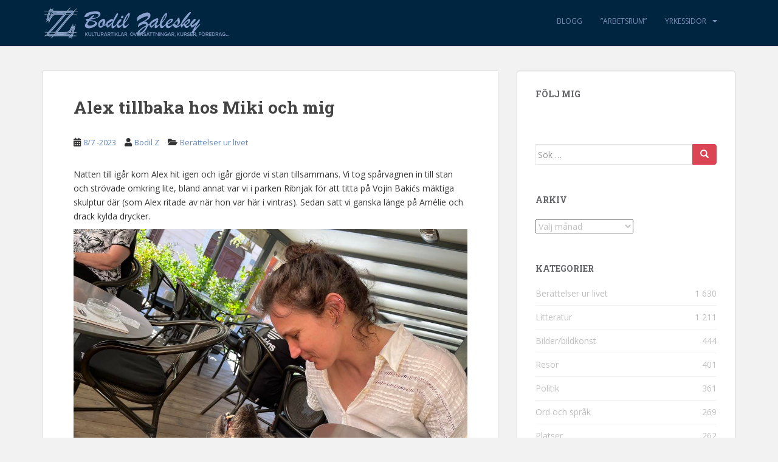

--- FILE ---
content_type: text/html; charset=UTF-8
request_url: https://bodilzalesky.com/blog/2023/07/08/alex-tillbaka-hos-miki-och-mig/
body_size: 13444
content:
<!doctype html>
<!--[if !IE]>
<html class="no-js non-ie" dir="ltr" lang="sv-SE" prefix="og: https://ogp.me/ns#"> <![endif]-->
<!--[if IE 7 ]>
<html class="no-js ie7" dir="ltr" lang="sv-SE" prefix="og: https://ogp.me/ns#"> <![endif]-->
<!--[if IE 8 ]>
<html class="no-js ie8" dir="ltr" lang="sv-SE" prefix="og: https://ogp.me/ns#"> <![endif]-->
<!--[if IE 9 ]>
<html class="no-js ie9" dir="ltr" lang="sv-SE" prefix="og: https://ogp.me/ns#"> <![endif]-->
<!--[if gt IE 9]><!-->
<html class="no-js" dir="ltr" lang="sv-SE" prefix="og: https://ogp.me/ns#"> <!--<![endif]-->
<head>
<meta charset="UTF-8">
<meta name="viewport" content="width=device-width, initial-scale=1">
<meta name="theme-color" content="#002540">
<link rel="profile" href="http://gmpg.org/xfn/11">

<title>Alex tillbaka hos Miki och mig - Bodil Zalesky</title>
	<style>img:is([sizes="auto" i], [sizes^="auto," i]) { contain-intrinsic-size: 3000px 1500px }</style>
	
		<!-- All in One SEO 4.9.0 - aioseo.com -->
	<meta name="description" content="Natten till igår kom Alex hit igen och igår gjorde vi stan tillsammans. Vi tog spårvagnen in till stan och strövade omkring lite, bland annat var vi i parken Ribnjak för att titta på Vojin Bakićs mäktiga skulptur där (som Alex ritade av när hon var här i vintras). Sedan satt vi ganska länge på" />
	<meta name="robots" content="max-image-preview:large" />
	<meta name="author" content="Bodil Z"/>
	<link rel="canonical" href="https://bodilzalesky.com/blog/2023/07/08/alex-tillbaka-hos-miki-och-mig/" />
	<meta name="generator" content="All in One SEO (AIOSEO) 4.9.0" />
		<meta property="og:locale" content="sv_SE" />
		<meta property="og:site_name" content="Bodil Zalesky - kulturartiklar, översättningar, kurser, föredrag..." />
		<meta property="og:type" content="article" />
		<meta property="og:title" content="Alex tillbaka hos Miki och mig - Bodil Zalesky" />
		<meta property="og:description" content="Natten till igår kom Alex hit igen och igår gjorde vi stan tillsammans. Vi tog spårvagnen in till stan och strövade omkring lite, bland annat var vi i parken Ribnjak för att titta på Vojin Bakićs mäktiga skulptur där (som Alex ritade av när hon var här i vintras). Sedan satt vi ganska länge på" />
		<meta property="og:url" content="https://bodilzalesky.com/blog/2023/07/08/alex-tillbaka-hos-miki-och-mig/" />
		<meta property="article:published_time" content="2023-07-08T06:44:10+00:00" />
		<meta property="article:modified_time" content="2023-07-08T06:44:10+00:00" />
		<meta name="twitter:card" content="summary_large_image" />
		<meta name="twitter:title" content="Alex tillbaka hos Miki och mig - Bodil Zalesky" />
		<meta name="twitter:description" content="Natten till igår kom Alex hit igen och igår gjorde vi stan tillsammans. Vi tog spårvagnen in till stan och strövade omkring lite, bland annat var vi i parken Ribnjak för att titta på Vojin Bakićs mäktiga skulptur där (som Alex ritade av när hon var här i vintras). Sedan satt vi ganska länge på" />
		<script type="application/ld+json" class="aioseo-schema">
			{"@context":"https:\/\/schema.org","@graph":[{"@type":"BlogPosting","@id":"https:\/\/bodilzalesky.com\/blog\/2023\/07\/08\/alex-tillbaka-hos-miki-och-mig\/#blogposting","name":"Alex tillbaka hos Miki och mig - Bodil Zalesky","headline":"Alex tillbaka hos Miki och mig","author":{"@id":"https:\/\/bodilzalesky.com\/blog\/author\/bodil-z\/#author"},"publisher":{"@id":"https:\/\/bodilzalesky.com\/#organization"},"image":{"@type":"ImageObject","url":"https:\/\/bodilzalesky.com\/wp-content\/uploads\/2023\/07\/356973973_9935312916493874_5720824393798551279_n.jpg","@id":"https:\/\/bodilzalesky.com\/blog\/2023\/07\/08\/alex-tillbaka-hos-miki-och-mig\/#articleImage","width":1125,"height":842},"datePublished":"2023-07-08T08:44:10+02:00","dateModified":"2023-07-08T08:44:10+02:00","inLanguage":"sv-SE","mainEntityOfPage":{"@id":"https:\/\/bodilzalesky.com\/blog\/2023\/07\/08\/alex-tillbaka-hos-miki-och-mig\/#webpage"},"isPartOf":{"@id":"https:\/\/bodilzalesky.com\/blog\/2023\/07\/08\/alex-tillbaka-hos-miki-och-mig\/#webpage"},"articleSection":"Ber\u00e4ttelser ur livet"},{"@type":"BreadcrumbList","@id":"https:\/\/bodilzalesky.com\/blog\/2023\/07\/08\/alex-tillbaka-hos-miki-och-mig\/#breadcrumblist","itemListElement":[{"@type":"ListItem","@id":"https:\/\/bodilzalesky.com#listItem","position":1,"name":"Hem","item":"https:\/\/bodilzalesky.com","nextItem":{"@type":"ListItem","@id":"https:\/\/bodilzalesky.com\/blog\/category\/berattelser-ur-livet\/#listItem","name":"Ber\u00e4ttelser ur livet"}},{"@type":"ListItem","@id":"https:\/\/bodilzalesky.com\/blog\/category\/berattelser-ur-livet\/#listItem","position":2,"name":"Ber\u00e4ttelser ur livet","item":"https:\/\/bodilzalesky.com\/blog\/category\/berattelser-ur-livet\/","nextItem":{"@type":"ListItem","@id":"https:\/\/bodilzalesky.com\/blog\/2023\/07\/08\/alex-tillbaka-hos-miki-och-mig\/#listItem","name":"Alex tillbaka hos Miki och mig"},"previousItem":{"@type":"ListItem","@id":"https:\/\/bodilzalesky.com#listItem","name":"Hem"}},{"@type":"ListItem","@id":"https:\/\/bodilzalesky.com\/blog\/2023\/07\/08\/alex-tillbaka-hos-miki-och-mig\/#listItem","position":3,"name":"Alex tillbaka hos Miki och mig","previousItem":{"@type":"ListItem","@id":"https:\/\/bodilzalesky.com\/blog\/category\/berattelser-ur-livet\/#listItem","name":"Ber\u00e4ttelser ur livet"}}]},{"@type":"Organization","@id":"https:\/\/bodilzalesky.com\/#organization","name":"Bodil Zalesky","description":"kulturartiklar, \u00f6vers\u00e4ttningar, kurser, f\u00f6redrag...","url":"https:\/\/bodilzalesky.com\/"},{"@type":"Person","@id":"https:\/\/bodilzalesky.com\/blog\/author\/bodil-z\/#author","url":"https:\/\/bodilzalesky.com\/blog\/author\/bodil-z\/","name":"Bodil Z","image":{"@type":"ImageObject","@id":"https:\/\/bodilzalesky.com\/blog\/2023\/07\/08\/alex-tillbaka-hos-miki-och-mig\/#authorImage","url":"https:\/\/secure.gravatar.com\/avatar\/d09d90eb302841d7f5041ceda2b7eec3222a4c9ef523c985b1f6a2550aa9afb0?s=96&d=identicon&r=g","width":96,"height":96,"caption":"Bodil Z"}},{"@type":"WebPage","@id":"https:\/\/bodilzalesky.com\/blog\/2023\/07\/08\/alex-tillbaka-hos-miki-och-mig\/#webpage","url":"https:\/\/bodilzalesky.com\/blog\/2023\/07\/08\/alex-tillbaka-hos-miki-och-mig\/","name":"Alex tillbaka hos Miki och mig - Bodil Zalesky","description":"Natten till ig\u00e5r kom Alex hit igen och ig\u00e5r gjorde vi stan tillsammans. Vi tog sp\u00e5rvagnen in till stan och str\u00f6vade omkring lite, bland annat var vi i parken Ribnjak f\u00f6r att titta p\u00e5 Vojin Baki\u0107s m\u00e4ktiga skulptur d\u00e4r (som Alex ritade av n\u00e4r hon var h\u00e4r i vintras). Sedan satt vi ganska l\u00e4nge p\u00e5","inLanguage":"sv-SE","isPartOf":{"@id":"https:\/\/bodilzalesky.com\/#website"},"breadcrumb":{"@id":"https:\/\/bodilzalesky.com\/blog\/2023\/07\/08\/alex-tillbaka-hos-miki-och-mig\/#breadcrumblist"},"author":{"@id":"https:\/\/bodilzalesky.com\/blog\/author\/bodil-z\/#author"},"creator":{"@id":"https:\/\/bodilzalesky.com\/blog\/author\/bodil-z\/#author"},"datePublished":"2023-07-08T08:44:10+02:00","dateModified":"2023-07-08T08:44:10+02:00"},{"@type":"WebSite","@id":"https:\/\/bodilzalesky.com\/#website","url":"https:\/\/bodilzalesky.com\/","name":"Bodil Zalesky","description":"kulturartiklar, \u00f6vers\u00e4ttningar, kurser, f\u00f6redrag...","inLanguage":"sv-SE","publisher":{"@id":"https:\/\/bodilzalesky.com\/#organization"}}]}
		</script>
		<!-- All in One SEO -->

<link rel='dns-prefetch' href='//fonts.googleapis.com' />
<link rel="alternate" type="application/rss+xml" title="Bodil Zalesky &raquo; Webbflöde" href="https://bodilzalesky.com/feed/" />
<link rel="alternate" type="application/rss+xml" title="Bodil Zalesky &raquo; Kommentarsflöde" href="https://bodilzalesky.com/comments/feed/" />
<script type="text/javascript">
/* <![CDATA[ */
window._wpemojiSettings = {"baseUrl":"https:\/\/s.w.org\/images\/core\/emoji\/16.0.1\/72x72\/","ext":".png","svgUrl":"https:\/\/s.w.org\/images\/core\/emoji\/16.0.1\/svg\/","svgExt":".svg","source":{"concatemoji":"https:\/\/bodilzalesky.com\/wp-includes\/js\/wp-emoji-release.min.js?ver=6.8.3"}};
/*! This file is auto-generated */
!function(s,n){var o,i,e;function c(e){try{var t={supportTests:e,timestamp:(new Date).valueOf()};sessionStorage.setItem(o,JSON.stringify(t))}catch(e){}}function p(e,t,n){e.clearRect(0,0,e.canvas.width,e.canvas.height),e.fillText(t,0,0);var t=new Uint32Array(e.getImageData(0,0,e.canvas.width,e.canvas.height).data),a=(e.clearRect(0,0,e.canvas.width,e.canvas.height),e.fillText(n,0,0),new Uint32Array(e.getImageData(0,0,e.canvas.width,e.canvas.height).data));return t.every(function(e,t){return e===a[t]})}function u(e,t){e.clearRect(0,0,e.canvas.width,e.canvas.height),e.fillText(t,0,0);for(var n=e.getImageData(16,16,1,1),a=0;a<n.data.length;a++)if(0!==n.data[a])return!1;return!0}function f(e,t,n,a){switch(t){case"flag":return n(e,"\ud83c\udff3\ufe0f\u200d\u26a7\ufe0f","\ud83c\udff3\ufe0f\u200b\u26a7\ufe0f")?!1:!n(e,"\ud83c\udde8\ud83c\uddf6","\ud83c\udde8\u200b\ud83c\uddf6")&&!n(e,"\ud83c\udff4\udb40\udc67\udb40\udc62\udb40\udc65\udb40\udc6e\udb40\udc67\udb40\udc7f","\ud83c\udff4\u200b\udb40\udc67\u200b\udb40\udc62\u200b\udb40\udc65\u200b\udb40\udc6e\u200b\udb40\udc67\u200b\udb40\udc7f");case"emoji":return!a(e,"\ud83e\udedf")}return!1}function g(e,t,n,a){var r="undefined"!=typeof WorkerGlobalScope&&self instanceof WorkerGlobalScope?new OffscreenCanvas(300,150):s.createElement("canvas"),o=r.getContext("2d",{willReadFrequently:!0}),i=(o.textBaseline="top",o.font="600 32px Arial",{});return e.forEach(function(e){i[e]=t(o,e,n,a)}),i}function t(e){var t=s.createElement("script");t.src=e,t.defer=!0,s.head.appendChild(t)}"undefined"!=typeof Promise&&(o="wpEmojiSettingsSupports",i=["flag","emoji"],n.supports={everything:!0,everythingExceptFlag:!0},e=new Promise(function(e){s.addEventListener("DOMContentLoaded",e,{once:!0})}),new Promise(function(t){var n=function(){try{var e=JSON.parse(sessionStorage.getItem(o));if("object"==typeof e&&"number"==typeof e.timestamp&&(new Date).valueOf()<e.timestamp+604800&&"object"==typeof e.supportTests)return e.supportTests}catch(e){}return null}();if(!n){if("undefined"!=typeof Worker&&"undefined"!=typeof OffscreenCanvas&&"undefined"!=typeof URL&&URL.createObjectURL&&"undefined"!=typeof Blob)try{var e="postMessage("+g.toString()+"("+[JSON.stringify(i),f.toString(),p.toString(),u.toString()].join(",")+"));",a=new Blob([e],{type:"text/javascript"}),r=new Worker(URL.createObjectURL(a),{name:"wpTestEmojiSupports"});return void(r.onmessage=function(e){c(n=e.data),r.terminate(),t(n)})}catch(e){}c(n=g(i,f,p,u))}t(n)}).then(function(e){for(var t in e)n.supports[t]=e[t],n.supports.everything=n.supports.everything&&n.supports[t],"flag"!==t&&(n.supports.everythingExceptFlag=n.supports.everythingExceptFlag&&n.supports[t]);n.supports.everythingExceptFlag=n.supports.everythingExceptFlag&&!n.supports.flag,n.DOMReady=!1,n.readyCallback=function(){n.DOMReady=!0}}).then(function(){return e}).then(function(){var e;n.supports.everything||(n.readyCallback(),(e=n.source||{}).concatemoji?t(e.concatemoji):e.wpemoji&&e.twemoji&&(t(e.twemoji),t(e.wpemoji)))}))}((window,document),window._wpemojiSettings);
/* ]]> */
</script>
<style id='wp-emoji-styles-inline-css' type='text/css'>

	img.wp-smiley, img.emoji {
		display: inline !important;
		border: none !important;
		box-shadow: none !important;
		height: 1em !important;
		width: 1em !important;
		margin: 0 0.07em !important;
		vertical-align: -0.1em !important;
		background: none !important;
		padding: 0 !important;
	}
</style>
<style id='classic-theme-styles-inline-css' type='text/css'>
/*! This file is auto-generated */
.wp-block-button__link{color:#fff;background-color:#32373c;border-radius:9999px;box-shadow:none;text-decoration:none;padding:calc(.667em + 2px) calc(1.333em + 2px);font-size:1.125em}.wp-block-file__button{background:#32373c;color:#fff;text-decoration:none}
</style>
<link rel='stylesheet' id='aioseo/css/src/vue/standalone/blocks/table-of-contents/global.scss-css' href='https://bodilzalesky.com/wp-content/plugins/all-in-one-seo-pack/dist/Lite/assets/css/table-of-contents/global.e90f6d47.css?ver=4.9.0' type='text/css' media='all' />
<link rel='stylesheet' id='contact-form-7-css' href='https://bodilzalesky.com/wp-content/plugins/contact-form-7/includes/css/styles.css?ver=6.1.3' type='text/css' media='all' />
<link rel='stylesheet' id='responsive-lightbox-swipebox-css' href='https://bodilzalesky.com/wp-content/plugins/responsive-lightbox/assets/swipebox/swipebox.min.css?ver=1.5.2' type='text/css' media='all' />
<link rel='stylesheet' id='sparkling-bootstrap-css' href='https://bodilzalesky.com/wp-content/themes/sparkling/assets/css/bootstrap.min.css?ver=6.8.3' type='text/css' media='all' />
<link rel='stylesheet' id='sparkling-icons-css' href='https://bodilzalesky.com/wp-content/themes/sparkling/assets/css/fontawesome-all.min.css?ver=5.1.1.' type='text/css' media='all' />
<link rel='stylesheet' id='sparkling-fonts-css' href='//fonts.googleapis.com/css?family=Open+Sans%3A400italic%2C400%2C600%2C700%7CRoboto+Slab%3A400%2C300%2C700&#038;ver=6.8.3' type='text/css' media='all' />
<link rel='stylesheet' id='sparkling-style-css' href='https://bodilzalesky.com/wp-content/themes/sparkling/style.css?ver=2.4.2' type='text/css' media='all' />
<script type="text/javascript" src="https://bodilzalesky.com/wp-includes/js/jquery/jquery.min.js?ver=3.7.1" id="jquery-core-js"></script>
<script type="text/javascript" src="https://bodilzalesky.com/wp-includes/js/jquery/jquery-migrate.min.js?ver=3.4.1" id="jquery-migrate-js"></script>
<script type="text/javascript" src="https://bodilzalesky.com/wp-content/plugins/responsive-lightbox/assets/swipebox/jquery.swipebox.min.js?ver=1.5.2" id="responsive-lightbox-swipebox-js"></script>
<script type="text/javascript" src="https://bodilzalesky.com/wp-includes/js/underscore.min.js?ver=1.13.7" id="underscore-js"></script>
<script type="text/javascript" src="https://bodilzalesky.com/wp-content/plugins/responsive-lightbox/assets/infinitescroll/infinite-scroll.pkgd.min.js?ver=4.0.1" id="responsive-lightbox-infinite-scroll-js"></script>
<script type="text/javascript" id="responsive-lightbox-js-before">
/* <![CDATA[ */
var rlArgs = {"script":"swipebox","selector":"lightbox","customEvents":"","activeGalleries":true,"animation":true,"hideCloseButtonOnMobile":false,"removeBarsOnMobile":false,"hideBars":true,"hideBarsDelay":5000,"videoMaxWidth":1280,"useSVG":true,"loopAtEnd":false,"woocommerce_gallery":false,"ajaxurl":"https:\/\/bodilzalesky.com\/wp-admin\/admin-ajax.php","nonce":"c655e6502d","preview":false,"postId":22486,"scriptExtension":false};
/* ]]> */
</script>
<script type="text/javascript" src="https://bodilzalesky.com/wp-content/plugins/responsive-lightbox/js/front.js?ver=2.5.4" id="responsive-lightbox-js"></script>
<script type="text/javascript" src="https://bodilzalesky.com/wp-content/themes/sparkling/assets/js/vendor/bootstrap.min.js?ver=6.8.3" id="sparkling-bootstrapjs-js"></script>
<script type="text/javascript" src="https://bodilzalesky.com/wp-content/themes/sparkling/assets/js/functions.js?ver=20180503" id="sparkling-functions-js"></script>
<link rel="https://api.w.org/" href="https://bodilzalesky.com/wp-json/" /><link rel="alternate" title="JSON" type="application/json" href="https://bodilzalesky.com/wp-json/wp/v2/posts/22486" /><link rel="EditURI" type="application/rsd+xml" title="RSD" href="https://bodilzalesky.com/xmlrpc.php?rsd" />
<meta name="generator" content="WordPress 6.8.3" />
<link rel='shortlink' href='https://bodilzalesky.com/?p=22486' />
<link rel="alternate" title="oEmbed (JSON)" type="application/json+oembed" href="https://bodilzalesky.com/wp-json/oembed/1.0/embed?url=https%3A%2F%2Fbodilzalesky.com%2Fblog%2F2023%2F07%2F08%2Falex-tillbaka-hos-miki-och-mig%2F" />
<link rel="alternate" title="oEmbed (XML)" type="text/xml+oembed" href="https://bodilzalesky.com/wp-json/oembed/1.0/embed?url=https%3A%2F%2Fbodilzalesky.com%2Fblog%2F2023%2F07%2F08%2Falex-tillbaka-hos-miki-och-mig%2F&#038;format=xml" />
<style type="text/css">a, #infinite-handle span, #secondary .widget .post-content a, .entry-meta a {color:#6486c1}a:hover, a:focus, a:active, #secondary .widget .post-content a:hover, #secondary .widget .post-content a:focus, .woocommerce nav.woocommerce-pagination ul li a:focus, .woocommerce nav.woocommerce-pagination ul li a:hover, .woocommerce nav.woocommerce-pagination ul li span.current, #secondary .widget a:hover, #secondary .widget a:focus {color: #93a8f2;}.cfa { background-color: #eaecef; } .cfa-button:hover a {color: #eaecef;}.cfa-text { color: #2b2b2b;}.navbar.navbar-default, .navbar-default .navbar-nav .open .dropdown-menu > li > a {background-color: #002540;}.navbar-default .navbar-nav > li > a, .navbar-default .navbar-nav.sparkling-mobile-menu > li:hover > a, .navbar-default .navbar-nav.sparkling-mobile-menu > li:hover > .caret, .navbar-default .navbar-nav > li, .navbar-default .navbar-nav > .open > a, .navbar-default .navbar-nav > .open > a:hover, .navbar-default .navbar-nav > .open > a:focus { color: #7b8eb7;}@media (max-width: 767px){ .navbar-default .navbar-nav > li:hover > a, .navbar-default .navbar-nav > li:hover > .caret{ color: #7b8eb7!important ;} }.navbar-default .navbar-nav > li:hover > a, .navbar-default .navbar-nav > li:focus-within > a, .navbar-nav > li:hover > .caret, .navbar-nav > li:focus-within > .caret, .navbar-default .navbar-nav.sparkling-mobile-menu > li.open > a, .navbar-default .navbar-nav.sparkling-mobile-menu > li.open > .caret, .navbar-default .navbar-nav > li:hover, .navbar-default .navbar-nav > li:focus-within, .navbar-default .navbar-nav > .active > a, .navbar-default .navbar-nav > .active > .caret, .navbar-default .navbar-nav > .active > a:hover, .navbar-default .navbar-nav > .active > a:focus, .navbar-default .navbar-nav > li > a:hover, .navbar-default .navbar-nav > li > a:focus, .navbar-default .navbar-nav > .open > a, .navbar-default .navbar-nav > .open > a:hover, .navbar-default .navbar-nav > .open > a:focus {color: #bfd1ef;}@media (max-width: 767px){ .navbar-default .navbar-nav > li.open > a, .navbar-default .navbar-nav > li.open > .caret { color: #bfd1ef !important; } }.dropdown-menu {background-color: #002540;}.navbar-default .navbar-nav .open .dropdown-menu > li > a, .dropdown-menu > li > a, .dropdown-menu > li > .caret { color: #7b8eb7;}.navbar-default .navbar-nav .dropdown-menu > li:hover, .navbar-default .navbar-nav .dropdown-menu > li:focus-within, .dropdown-menu > .active {background-color: #28335b;}@media (max-width: 767px) {.navbar-default .navbar-nav .dropdown-menu > li:hover, .navbar-default .navbar-nav .dropdown-menu > li:focus, .dropdown-menu > .active {background: transparent;} }.dropdown-menu>.active>a, .dropdown-menu>.active>a:focus, .dropdown-menu>.active>a:hover, .dropdown-menu>.active>.caret, .dropdown-menu>li>a:focus, .dropdown-menu>li>a:hover, .dropdown-menu>li:hover>a, .dropdown-menu>li:hover>.caret {color:#bfd1ef;}@media (max-width: 767px) {.navbar-default .navbar-nav .open .dropdown-menu > .active > a, .navbar-default .navbar-nav .dropdown-menu > li.active > .caret, .navbar-default .navbar-nav .dropdown-menu > li.open > a, .navbar-default .navbar-nav li.open > a, .navbar-default .navbar-nav li.open > .caret {color:#bfd1ef;} }.navbar-default .navbar-nav .current-menu-ancestor a.dropdown-toggle { color: #bfd1ef;}#colophon {background-color: #001121;}#footer-area {background-color: #002540;}body, .entry-content {color:#333333}.entry-content {font-family: Open Sans;}.entry-content {font-size:14px}.entry-content {font-weight:normal}</style>		<style type="text/css">
				.navbar > .container .navbar-brand {
			color: #dadada;
		}
		</style>
	<style type="text/css" id="custom-background-css">
body.custom-background { background-color: #f2f2f2; }
</style>
			<style type="text/css" id="wp-custom-css">
			.dropdown-header {
display: block;
padding: 3px 15px;
font-size: 12px;
line-height: 1.42857143;
color: #BCD;
white-space: nowrap;
text-transform: uppercase;
}		</style>
		
</head>

<body class="wp-singular post-template-default single single-post postid-22486 single-format-standard custom-background wp-theme-sparkling">
	<a class="sr-only sr-only-focusable" href="#content">Skip to main content</a>
<div id="page" class="hfeed site">

	<header id="masthead" class="site-header" role="banner">
		<nav class="navbar navbar-default
		" role="navigation">
			<div class="container">
				<div class="row">
					<div class="site-navigation-inner col-sm-12">
						<div class="navbar-header">


														<div id="logo">
																																<a href="https://bodilzalesky.com/"><img src="https://bodilzalesky.com/wp-content/uploads/2014/10/cropped-bodilza_artsletters2.png"  height="76" width="313" alt="Bodil Zalesky"/></a>
																																</div><!-- end of #logo -->

							<button type="button" class="btn navbar-toggle" data-toggle="collapse" data-target=".navbar-ex1-collapse">
								<span class="sr-only">Toggle navigation</span>
								<span class="icon-bar"></span>
								<span class="icon-bar"></span>
								<span class="icon-bar"></span>
							</button>
						</div>



						<div class="collapse navbar-collapse navbar-ex1-collapse"><ul id="menu-huvudmeny" class="nav navbar-nav"><li id="menu-item-11743" class="menu-item menu-item-type-post_type menu-item-object-page current_page_parent menu-item-11743"><a href="https://bodilzalesky.com/blog/">Blogg</a></li>
<li id="menu-item-11742" class="menu-item menu-item-type-post_type menu-item-object-page menu-item-11742"><a href="https://bodilzalesky.com/arbetsrum/">&#8221;Arbetsrum&#8221;</a></li>
<li id="menu-item-11744" class="menu-item menu-item-type-custom menu-item-object-custom menu-item-has-children menu-item-11744 dropdown"><a href="#">Yrkessidor</a><span class="caret sparkling-dropdown"></span>
<ul role="menu" class=" dropdown-menu">
	<li id="menu-item-11735" class="menu-item menu-item-type-post_type menu-item-object-page menu-item-home menu-item-11735"><a href="https://bodilzalesky.com/">Yrkessidor</a></li>
	<li id="menu-item-11736" class="menu-item menu-item-type-post_type menu-item-object-page menu-item-11736"><a href="https://bodilzalesky.com/yrkessidor/om-mig/">Kort om mig</a></li>
	<li id="menu-item-11737" class="menu-item menu-item-type-post_type menu-item-object-page menu-item-11737"><a href="https://bodilzalesky.com/yrkessidor/anlita-mig/">Anlita mig till det här</a></li>
	<li id="menu-item-11738" class="menu-item menu-item-type-post_type menu-item-object-page menu-item-11738"><a href="https://bodilzalesky.com/yrkessidor/exempel/">Exempel på utförda arbeten</a></li>
	<li id="menu-item-11739" class="menu-item menu-item-type-post_type menu-item-object-page menu-item-11739"><a href="https://bodilzalesky.com/yrkessidor/deutsch/">Auf deutsch</a></li>
	<li id="menu-item-11740" class="menu-item menu-item-type-post_type menu-item-object-page menu-item-11740"><a href="https://bodilzalesky.com/yrkessidor/italiano/">In italiano</a></li>
	<li id="menu-item-11741" class="menu-item menu-item-type-post_type menu-item-object-page menu-item-11741"><a href="https://bodilzalesky.com/yrkessidor/links/">Länkar</a></li>
</ul>
</li>
</ul></div>


					</div>
				</div>
			</div>
		</nav><!-- .site-navigation -->
	</header><!-- #masthead -->

	<div id="content" class="site-content">

		<div class="top-section">
								</div>

		<div class="container main-content-area">
						<div class="row pull-left">
				<div class="main-content-inner col-sm-12 col-md-8">

	<div id="primary" class="content-area">
		<main id="main" class="site-main" role="main">

		<article id="post-22486" class="post-22486 post type-post status-publish format-standard hentry category-berattelser-ur-livet">
		<div class="post-inner-content">
		<header class="entry-header page-header">

			<h1 class="entry-title ">Alex tillbaka hos Miki och mig</h1>

			<div class="entry-meta">
				<span class="posted-on"><i class="fa fa-calendar-alt"></i> <a href="https://bodilzalesky.com/blog/2023/07/08/alex-tillbaka-hos-miki-och-mig/" rel="bookmark"><time class="entry-date published" datetime="2023-07-08T08:44:10+02:00">8/7 -2023</time><time class="updated" datetime="2023-07-08T08:44:10+02:00">8/7 -2023</time></a></span><span class="byline"> <i class="fa fa-user"></i> <span class="author vcard"><a class="url fn n" href="https://bodilzalesky.com/blog/author/bodil-z/">Bodil Z</a></span></span>
								<span class="cat-links"><i class="fa fa-folder-open"></i>
				 <a href="https://bodilzalesky.com/blog/category/berattelser-ur-livet/" rel="category tag">Berättelser ur livet</a>				</span>
								
			</div><!-- .entry-meta -->
		</header><!-- .entry-header -->

		<div class="entry-content">
			<p>Natten till igår kom Alex hit igen och igår gjorde vi stan tillsammans. Vi tog spårvagnen in till stan och strövade omkring lite, bland annat var vi i parken Ribnjak för att titta på Vojin Bakićs mäktiga skulptur där (som Alex ritade av när hon var här i vintras). Sedan satt vi ganska länge på Amélie och drack kylda drycker.</p>
<p><a href="http://bodilzalesky.com/wp-content/uploads/2023/07/356973973_9935312916493874_5720824393798551279_n.jpg" data-rel="lightbox-gallery-RM4ICuZI" data-rl_title="" data-rl_caption="" title=""><img fetchpriority="high" decoding="async" src="http://bodilzalesky.com/wp-content/uploads/2023/07/356973973_9935312916493874_5720824393798551279_n.jpg" alt="" width="1125" height="842" class="alignnone size-full wp-image-22487" /></a></p>
<p>Så småningom, frampå eftermiddagen letade vi oss upp till Gornji grad – vi gick på skuggsidan inte minst för att Miki ju har svart ullrock – och så slog vi oss ner Didov sans terrass och beställde fyllda paprikor och lever, kanske inte precis sommarmat men väldigt gott. Fram mot kvällen eller egentligen tidigare gick vi ner mot Trg och tog spårvagnen hem. Vi hade kvällsplaner, det skulle hända något trevligt på Dolac, men vi blev för sega för att orka in till stan en gång till. Jag somnade och Alex och Miki låg och vilade. En bra dag. Sedan kort ut med Miki vid midnatt och efter det sovnatt.</p>					</div><!-- .entry-content -->

		<footer class="entry-meta">

			
		</footer><!-- .entry-meta -->
	</div>

	
</article><!-- #post-## -->

	<nav class="navigation post-navigation" aria-label="Inlägg">
		<h2 class="screen-reader-text">Inläggsnavigering</h2>
		<div class="nav-links"><div class="nav-previous"><a href="https://bodilzalesky.com/blog/2023/07/04/var-sjo/" rel="prev"><i class="fa fa-chevron-left"></i> <span class="post-title">Vår sjö</span></a></div><div class="nav-next"><a href="https://bodilzalesky.com/blog/2023/07/09/het-dag-pa-hrelic-2/" rel="next"><span class="post-title">Het dag på Hrelić <i class="fa fa-chevron-right"></i></span></a></div></div>
	</nav>
		</main><!-- #main -->
	</div><!-- #primary -->

</div><!-- close .main-content-inner -->
<div id="secondary" class="widget-area col-sm-12 col-md-4" role="complementary">
	<div class="well">
				<aside id="sparkling-social-2" class="widget sparkling-social"><h3 class="widget-title">Följ mig</h3>
		<!-- social icons -->
		<div class="social-icons sticky-sidebar-social">

			
		</div><!-- end social icons -->
		</aside><aside id="search-3" class="widget widget_search">
<form role="search" method="get" class="form-search" action="https://bodilzalesky.com/">
  <div class="input-group">
	  <label class="screen-reader-text" for="s">Sök efter:</label>
	<input type="text" class="form-control search-query" placeholder="Sök …" value="" name="s" title="Sök efter:" />
	<span class="input-group-btn">
	  <button type="submit" class="btn btn-default" name="submit" id="searchsubmit" value="Sök"><span class="glyphicon glyphicon-search"></span></button>
	</span>
  </div>
</form>
</aside><aside id="archives-3" class="widget widget_archive"><h3 class="widget-title">Arkiv</h3>		<label class="screen-reader-text" for="archives-dropdown-3">Arkiv</label>
		<select id="archives-dropdown-3" name="archive-dropdown">
			
			<option value="">Välj månad</option>
				<option value='https://bodilzalesky.com/blog/2025/12/'> december 2025 &nbsp;(3)</option>
	<option value='https://bodilzalesky.com/blog/2025/11/'> november 2025 &nbsp;(8)</option>
	<option value='https://bodilzalesky.com/blog/2025/10/'> oktober 2025 &nbsp;(1)</option>
	<option value='https://bodilzalesky.com/blog/2025/09/'> september 2025 &nbsp;(2)</option>
	<option value='https://bodilzalesky.com/blog/2025/08/'> augusti 2025 &nbsp;(3)</option>
	<option value='https://bodilzalesky.com/blog/2025/07/'> juli 2025 &nbsp;(2)</option>
	<option value='https://bodilzalesky.com/blog/2025/06/'> juni 2025 &nbsp;(2)</option>
	<option value='https://bodilzalesky.com/blog/2025/05/'> maj 2025 &nbsp;(2)</option>
	<option value='https://bodilzalesky.com/blog/2025/03/'> mars 2025 &nbsp;(3)</option>
	<option value='https://bodilzalesky.com/blog/2025/02/'> februari 2025 &nbsp;(4)</option>
	<option value='https://bodilzalesky.com/blog/2025/01/'> januari 2025 &nbsp;(5)</option>
	<option value='https://bodilzalesky.com/blog/2024/12/'> december 2024 &nbsp;(5)</option>
	<option value='https://bodilzalesky.com/blog/2024/11/'> november 2024 &nbsp;(1)</option>
	<option value='https://bodilzalesky.com/blog/2024/10/'> oktober 2024 &nbsp;(3)</option>
	<option value='https://bodilzalesky.com/blog/2024/09/'> september 2024 &nbsp;(4)</option>
	<option value='https://bodilzalesky.com/blog/2024/08/'> augusti 2024 &nbsp;(2)</option>
	<option value='https://bodilzalesky.com/blog/2024/07/'> juli 2024 &nbsp;(6)</option>
	<option value='https://bodilzalesky.com/blog/2024/06/'> juni 2024 &nbsp;(5)</option>
	<option value='https://bodilzalesky.com/blog/2024/05/'> maj 2024 &nbsp;(1)</option>
	<option value='https://bodilzalesky.com/blog/2024/04/'> april 2024 &nbsp;(1)</option>
	<option value='https://bodilzalesky.com/blog/2024/03/'> mars 2024 &nbsp;(7)</option>
	<option value='https://bodilzalesky.com/blog/2024/02/'> februari 2024 &nbsp;(4)</option>
	<option value='https://bodilzalesky.com/blog/2024/01/'> januari 2024 &nbsp;(12)</option>
	<option value='https://bodilzalesky.com/blog/2023/12/'> december 2023 &nbsp;(5)</option>
	<option value='https://bodilzalesky.com/blog/2023/11/'> november 2023 &nbsp;(7)</option>
	<option value='https://bodilzalesky.com/blog/2023/10/'> oktober 2023 &nbsp;(7)</option>
	<option value='https://bodilzalesky.com/blog/2023/09/'> september 2023 &nbsp;(4)</option>
	<option value='https://bodilzalesky.com/blog/2023/07/'> juli 2023 &nbsp;(5)</option>
	<option value='https://bodilzalesky.com/blog/2023/06/'> juni 2023 &nbsp;(17)</option>
	<option value='https://bodilzalesky.com/blog/2023/05/'> maj 2023 &nbsp;(7)</option>
	<option value='https://bodilzalesky.com/blog/2023/04/'> april 2023 &nbsp;(6)</option>
	<option value='https://bodilzalesky.com/blog/2023/03/'> mars 2023 &nbsp;(17)</option>
	<option value='https://bodilzalesky.com/blog/2023/02/'> februari 2023 &nbsp;(12)</option>
	<option value='https://bodilzalesky.com/blog/2023/01/'> januari 2023 &nbsp;(23)</option>
	<option value='https://bodilzalesky.com/blog/2022/12/'> december 2022 &nbsp;(14)</option>
	<option value='https://bodilzalesky.com/blog/2022/11/'> november 2022 &nbsp;(15)</option>
	<option value='https://bodilzalesky.com/blog/2022/10/'> oktober 2022 &nbsp;(16)</option>
	<option value='https://bodilzalesky.com/blog/2022/09/'> september 2022 &nbsp;(13)</option>
	<option value='https://bodilzalesky.com/blog/2022/08/'> augusti 2022 &nbsp;(28)</option>
	<option value='https://bodilzalesky.com/blog/2022/07/'> juli 2022 &nbsp;(15)</option>
	<option value='https://bodilzalesky.com/blog/2022/06/'> juni 2022 &nbsp;(27)</option>
	<option value='https://bodilzalesky.com/blog/2022/05/'> maj 2022 &nbsp;(26)</option>
	<option value='https://bodilzalesky.com/blog/2022/04/'> april 2022 &nbsp;(42)</option>
	<option value='https://bodilzalesky.com/blog/2022/03/'> mars 2022 &nbsp;(30)</option>
	<option value='https://bodilzalesky.com/blog/2022/02/'> februari 2022 &nbsp;(32)</option>
	<option value='https://bodilzalesky.com/blog/2022/01/'> januari 2022 &nbsp;(21)</option>
	<option value='https://bodilzalesky.com/blog/2021/12/'> december 2021 &nbsp;(13)</option>
	<option value='https://bodilzalesky.com/blog/2021/11/'> november 2021 &nbsp;(4)</option>
	<option value='https://bodilzalesky.com/blog/2021/10/'> oktober 2021 &nbsp;(7)</option>
	<option value='https://bodilzalesky.com/blog/2021/09/'> september 2021 &nbsp;(18)</option>
	<option value='https://bodilzalesky.com/blog/2021/08/'> augusti 2021 &nbsp;(20)</option>
	<option value='https://bodilzalesky.com/blog/2021/07/'> juli 2021 &nbsp;(15)</option>
	<option value='https://bodilzalesky.com/blog/2021/06/'> juni 2021 &nbsp;(15)</option>
	<option value='https://bodilzalesky.com/blog/2021/05/'> maj 2021 &nbsp;(12)</option>
	<option value='https://bodilzalesky.com/blog/2021/04/'> april 2021 &nbsp;(12)</option>
	<option value='https://bodilzalesky.com/blog/2021/03/'> mars 2021 &nbsp;(23)</option>
	<option value='https://bodilzalesky.com/blog/2021/02/'> februari 2021 &nbsp;(23)</option>
	<option value='https://bodilzalesky.com/blog/2021/01/'> januari 2021 &nbsp;(10)</option>
	<option value='https://bodilzalesky.com/blog/2020/12/'> december 2020 &nbsp;(10)</option>
	<option value='https://bodilzalesky.com/blog/2020/11/'> november 2020 &nbsp;(9)</option>
	<option value='https://bodilzalesky.com/blog/2020/10/'> oktober 2020 &nbsp;(13)</option>
	<option value='https://bodilzalesky.com/blog/2020/09/'> september 2020 &nbsp;(7)</option>
	<option value='https://bodilzalesky.com/blog/2020/08/'> augusti 2020 &nbsp;(6)</option>
	<option value='https://bodilzalesky.com/blog/2020/07/'> juli 2020 &nbsp;(9)</option>
	<option value='https://bodilzalesky.com/blog/2020/06/'> juni 2020 &nbsp;(5)</option>
	<option value='https://bodilzalesky.com/blog/2020/05/'> maj 2020 &nbsp;(23)</option>
	<option value='https://bodilzalesky.com/blog/2020/04/'> april 2020 &nbsp;(16)</option>
	<option value='https://bodilzalesky.com/blog/2020/03/'> mars 2020 &nbsp;(9)</option>
	<option value='https://bodilzalesky.com/blog/2020/02/'> februari 2020 &nbsp;(9)</option>
	<option value='https://bodilzalesky.com/blog/2020/01/'> januari 2020 &nbsp;(27)</option>
	<option value='https://bodilzalesky.com/blog/2019/12/'> december 2019 &nbsp;(23)</option>
	<option value='https://bodilzalesky.com/blog/2019/11/'> november 2019 &nbsp;(29)</option>
	<option value='https://bodilzalesky.com/blog/2019/10/'> oktober 2019 &nbsp;(27)</option>
	<option value='https://bodilzalesky.com/blog/2019/09/'> september 2019 &nbsp;(24)</option>
	<option value='https://bodilzalesky.com/blog/2019/08/'> augusti 2019 &nbsp;(27)</option>
	<option value='https://bodilzalesky.com/blog/2019/07/'> juli 2019 &nbsp;(23)</option>
	<option value='https://bodilzalesky.com/blog/2019/06/'> juni 2019 &nbsp;(23)</option>
	<option value='https://bodilzalesky.com/blog/2019/05/'> maj 2019 &nbsp;(25)</option>
	<option value='https://bodilzalesky.com/blog/2019/04/'> april 2019 &nbsp;(27)</option>
	<option value='https://bodilzalesky.com/blog/2019/03/'> mars 2019 &nbsp;(31)</option>
	<option value='https://bodilzalesky.com/blog/2019/02/'> februari 2019 &nbsp;(28)</option>
	<option value='https://bodilzalesky.com/blog/2019/01/'> januari 2019 &nbsp;(26)</option>
	<option value='https://bodilzalesky.com/blog/2018/12/'> december 2018 &nbsp;(21)</option>
	<option value='https://bodilzalesky.com/blog/2018/11/'> november 2018 &nbsp;(23)</option>
	<option value='https://bodilzalesky.com/blog/2018/10/'> oktober 2018 &nbsp;(29)</option>
	<option value='https://bodilzalesky.com/blog/2018/09/'> september 2018 &nbsp;(22)</option>
	<option value='https://bodilzalesky.com/blog/2018/08/'> augusti 2018 &nbsp;(21)</option>
	<option value='https://bodilzalesky.com/blog/2018/07/'> juli 2018 &nbsp;(15)</option>
	<option value='https://bodilzalesky.com/blog/2018/06/'> juni 2018 &nbsp;(27)</option>
	<option value='https://bodilzalesky.com/blog/2018/05/'> maj 2018 &nbsp;(15)</option>
	<option value='https://bodilzalesky.com/blog/2018/04/'> april 2018 &nbsp;(25)</option>
	<option value='https://bodilzalesky.com/blog/2018/03/'> mars 2018 &nbsp;(28)</option>
	<option value='https://bodilzalesky.com/blog/2018/02/'> februari 2018 &nbsp;(23)</option>
	<option value='https://bodilzalesky.com/blog/2018/01/'> januari 2018 &nbsp;(30)</option>
	<option value='https://bodilzalesky.com/blog/2017/12/'> december 2017 &nbsp;(23)</option>
	<option value='https://bodilzalesky.com/blog/2017/11/'> november 2017 &nbsp;(28)</option>
	<option value='https://bodilzalesky.com/blog/2017/10/'> oktober 2017 &nbsp;(28)</option>
	<option value='https://bodilzalesky.com/blog/2017/09/'> september 2017 &nbsp;(18)</option>
	<option value='https://bodilzalesky.com/blog/2017/08/'> augusti 2017 &nbsp;(18)</option>
	<option value='https://bodilzalesky.com/blog/2017/07/'> juli 2017 &nbsp;(9)</option>
	<option value='https://bodilzalesky.com/blog/2017/06/'> juni 2017 &nbsp;(21)</option>
	<option value='https://bodilzalesky.com/blog/2017/05/'> maj 2017 &nbsp;(15)</option>
	<option value='https://bodilzalesky.com/blog/2017/04/'> april 2017 &nbsp;(12)</option>
	<option value='https://bodilzalesky.com/blog/2017/03/'> mars 2017 &nbsp;(7)</option>
	<option value='https://bodilzalesky.com/blog/2017/02/'> februari 2017 &nbsp;(2)</option>
	<option value='https://bodilzalesky.com/blog/2017/01/'> januari 2017 &nbsp;(4)</option>
	<option value='https://bodilzalesky.com/blog/2016/12/'> december 2016 &nbsp;(15)</option>
	<option value='https://bodilzalesky.com/blog/2016/11/'> november 2016 &nbsp;(25)</option>
	<option value='https://bodilzalesky.com/blog/2016/10/'> oktober 2016 &nbsp;(29)</option>
	<option value='https://bodilzalesky.com/blog/2016/09/'> september 2016 &nbsp;(21)</option>
	<option value='https://bodilzalesky.com/blog/2016/08/'> augusti 2016 &nbsp;(27)</option>
	<option value='https://bodilzalesky.com/blog/2016/07/'> juli 2016 &nbsp;(16)</option>
	<option value='https://bodilzalesky.com/blog/2016/06/'> juni 2016 &nbsp;(10)</option>
	<option value='https://bodilzalesky.com/blog/2016/05/'> maj 2016 &nbsp;(24)</option>
	<option value='https://bodilzalesky.com/blog/2016/04/'> april 2016 &nbsp;(25)</option>
	<option value='https://bodilzalesky.com/blog/2016/03/'> mars 2016 &nbsp;(27)</option>
	<option value='https://bodilzalesky.com/blog/2016/02/'> februari 2016 &nbsp;(13)</option>
	<option value='https://bodilzalesky.com/blog/2016/01/'> januari 2016 &nbsp;(30)</option>
	<option value='https://bodilzalesky.com/blog/2015/12/'> december 2015 &nbsp;(23)</option>
	<option value='https://bodilzalesky.com/blog/2015/11/'> november 2015 &nbsp;(27)</option>
	<option value='https://bodilzalesky.com/blog/2015/10/'> oktober 2015 &nbsp;(29)</option>
	<option value='https://bodilzalesky.com/blog/2015/09/'> september 2015 &nbsp;(24)</option>
	<option value='https://bodilzalesky.com/blog/2015/08/'> augusti 2015 &nbsp;(9)</option>
	<option value='https://bodilzalesky.com/blog/2015/07/'> juli 2015 &nbsp;(7)</option>
	<option value='https://bodilzalesky.com/blog/2015/06/'> juni 2015 &nbsp;(11)</option>
	<option value='https://bodilzalesky.com/blog/2015/05/'> maj 2015 &nbsp;(25)</option>
	<option value='https://bodilzalesky.com/blog/2015/04/'> april 2015 &nbsp;(28)</option>
	<option value='https://bodilzalesky.com/blog/2015/03/'> mars 2015 &nbsp;(31)</option>
	<option value='https://bodilzalesky.com/blog/2015/02/'> februari 2015 &nbsp;(24)</option>
	<option value='https://bodilzalesky.com/blog/2015/01/'> januari 2015 &nbsp;(24)</option>
	<option value='https://bodilzalesky.com/blog/2014/12/'> december 2014 &nbsp;(26)</option>
	<option value='https://bodilzalesky.com/blog/2014/11/'> november 2014 &nbsp;(30)</option>
	<option value='https://bodilzalesky.com/blog/2014/10/'> oktober 2014 &nbsp;(28)</option>
	<option value='https://bodilzalesky.com/blog/2014/09/'> september 2014 &nbsp;(27)</option>
	<option value='https://bodilzalesky.com/blog/2014/08/'> augusti 2014 &nbsp;(15)</option>
	<option value='https://bodilzalesky.com/blog/2014/07/'> juli 2014 &nbsp;(10)</option>
	<option value='https://bodilzalesky.com/blog/2014/06/'> juni 2014 &nbsp;(28)</option>
	<option value='https://bodilzalesky.com/blog/2014/05/'> maj 2014 &nbsp;(29)</option>
	<option value='https://bodilzalesky.com/blog/2014/04/'> april 2014 &nbsp;(22)</option>
	<option value='https://bodilzalesky.com/blog/2014/03/'> mars 2014 &nbsp;(26)</option>
	<option value='https://bodilzalesky.com/blog/2014/02/'> februari 2014 &nbsp;(22)</option>
	<option value='https://bodilzalesky.com/blog/2014/01/'> januari 2014 &nbsp;(31)</option>
	<option value='https://bodilzalesky.com/blog/2013/12/'> december 2013 &nbsp;(24)</option>
	<option value='https://bodilzalesky.com/blog/2013/11/'> november 2013 &nbsp;(27)</option>
	<option value='https://bodilzalesky.com/blog/2013/10/'> oktober 2013 &nbsp;(18)</option>
	<option value='https://bodilzalesky.com/blog/2013/09/'> september 2013 &nbsp;(25)</option>
	<option value='https://bodilzalesky.com/blog/2013/08/'> augusti 2013 &nbsp;(6)</option>
	<option value='https://bodilzalesky.com/blog/2013/07/'> juli 2013 &nbsp;(8)</option>
	<option value='https://bodilzalesky.com/blog/2013/06/'> juni 2013 &nbsp;(20)</option>
	<option value='https://bodilzalesky.com/blog/2013/05/'> maj 2013 &nbsp;(30)</option>
	<option value='https://bodilzalesky.com/blog/2013/04/'> april 2013 &nbsp;(26)</option>
	<option value='https://bodilzalesky.com/blog/2013/03/'> mars 2013 &nbsp;(26)</option>
	<option value='https://bodilzalesky.com/blog/2013/02/'> februari 2013 &nbsp;(19)</option>
	<option value='https://bodilzalesky.com/blog/2013/01/'> januari 2013 &nbsp;(31)</option>
	<option value='https://bodilzalesky.com/blog/2012/12/'> december 2012 &nbsp;(28)</option>
	<option value='https://bodilzalesky.com/blog/2012/11/'> november 2012 &nbsp;(19)</option>
	<option value='https://bodilzalesky.com/blog/2012/10/'> oktober 2012 &nbsp;(28)</option>
	<option value='https://bodilzalesky.com/blog/2012/09/'> september 2012 &nbsp;(16)</option>
	<option value='https://bodilzalesky.com/blog/2012/08/'> augusti 2012 &nbsp;(8)</option>
	<option value='https://bodilzalesky.com/blog/2012/07/'> juli 2012 &nbsp;(16)</option>
	<option value='https://bodilzalesky.com/blog/2012/06/'> juni 2012 &nbsp;(22)</option>
	<option value='https://bodilzalesky.com/blog/2012/05/'> maj 2012 &nbsp;(23)</option>
	<option value='https://bodilzalesky.com/blog/2012/04/'> april 2012 &nbsp;(27)</option>
	<option value='https://bodilzalesky.com/blog/2012/03/'> mars 2012 &nbsp;(30)</option>
	<option value='https://bodilzalesky.com/blog/2012/02/'> februari 2012 &nbsp;(24)</option>
	<option value='https://bodilzalesky.com/blog/2012/01/'> januari 2012 &nbsp;(26)</option>
	<option value='https://bodilzalesky.com/blog/2011/12/'> december 2011 &nbsp;(17)</option>
	<option value='https://bodilzalesky.com/blog/2011/11/'> november 2011 &nbsp;(30)</option>
	<option value='https://bodilzalesky.com/blog/2011/10/'> oktober 2011 &nbsp;(31)</option>
	<option value='https://bodilzalesky.com/blog/2011/09/'> september 2011 &nbsp;(24)</option>
	<option value='https://bodilzalesky.com/blog/2011/08/'> augusti 2011 &nbsp;(12)</option>
	<option value='https://bodilzalesky.com/blog/2011/07/'> juli 2011 &nbsp;(14)</option>
	<option value='https://bodilzalesky.com/blog/2011/06/'> juni 2011 &nbsp;(19)</option>
	<option value='https://bodilzalesky.com/blog/2011/05/'> maj 2011 &nbsp;(31)</option>
	<option value='https://bodilzalesky.com/blog/2011/04/'> april 2011 &nbsp;(30)</option>
	<option value='https://bodilzalesky.com/blog/2011/03/'> mars 2011 &nbsp;(31)</option>
	<option value='https://bodilzalesky.com/blog/2011/02/'> februari 2011 &nbsp;(21)</option>
	<option value='https://bodilzalesky.com/blog/2011/01/'> januari 2011 &nbsp;(30)</option>
	<option value='https://bodilzalesky.com/blog/2010/12/'> december 2010 &nbsp;(23)</option>
	<option value='https://bodilzalesky.com/blog/2010/11/'> november 2010 &nbsp;(25)</option>
	<option value='https://bodilzalesky.com/blog/2010/10/'> oktober 2010 &nbsp;(31)</option>
	<option value='https://bodilzalesky.com/blog/2010/09/'> september 2010 &nbsp;(23)</option>
	<option value='https://bodilzalesky.com/blog/2010/08/'> augusti 2010 &nbsp;(10)</option>
	<option value='https://bodilzalesky.com/blog/2010/07/'> juli 2010 &nbsp;(31)</option>
	<option value='https://bodilzalesky.com/blog/2010/06/'> juni 2010 &nbsp;(22)</option>
	<option value='https://bodilzalesky.com/blog/2010/05/'> maj 2010 &nbsp;(28)</option>
	<option value='https://bodilzalesky.com/blog/2010/04/'> april 2010 &nbsp;(23)</option>
	<option value='https://bodilzalesky.com/blog/2010/03/'> mars 2010 &nbsp;(31)</option>
	<option value='https://bodilzalesky.com/blog/2010/02/'> februari 2010 &nbsp;(24)</option>
	<option value='https://bodilzalesky.com/blog/2010/01/'> januari 2010 &nbsp;(31)</option>
	<option value='https://bodilzalesky.com/blog/2009/12/'> december 2009 &nbsp;(21)</option>
	<option value='https://bodilzalesky.com/blog/2009/11/'> november 2009 &nbsp;(30)</option>
	<option value='https://bodilzalesky.com/blog/2009/10/'> oktober 2009 &nbsp;(31)</option>
	<option value='https://bodilzalesky.com/blog/2009/09/'> september 2009 &nbsp;(22)</option>
	<option value='https://bodilzalesky.com/blog/2009/08/'> augusti 2009 &nbsp;(29)</option>
	<option value='https://bodilzalesky.com/blog/2009/07/'> juli 2009 &nbsp;(23)</option>
	<option value='https://bodilzalesky.com/blog/2009/06/'> juni 2009 &nbsp;(22)</option>
	<option value='https://bodilzalesky.com/blog/2009/05/'> maj 2009 &nbsp;(27)</option>
	<option value='https://bodilzalesky.com/blog/2009/04/'> april 2009 &nbsp;(26)</option>
	<option value='https://bodilzalesky.com/blog/2009/03/'> mars 2009 &nbsp;(31)</option>
	<option value='https://bodilzalesky.com/blog/2009/02/'> februari 2009 &nbsp;(24)</option>
	<option value='https://bodilzalesky.com/blog/2009/01/'> januari 2009 &nbsp;(31)</option>
	<option value='https://bodilzalesky.com/blog/2008/12/'> december 2008 &nbsp;(25)</option>
	<option value='https://bodilzalesky.com/blog/2008/11/'> november 2008 &nbsp;(30)</option>
	<option value='https://bodilzalesky.com/blog/2008/10/'> oktober 2008 &nbsp;(28)</option>
	<option value='https://bodilzalesky.com/blog/2008/09/'> september 2008 &nbsp;(20)</option>
	<option value='https://bodilzalesky.com/blog/2008/08/'> augusti 2008 &nbsp;(27)</option>
	<option value='https://bodilzalesky.com/blog/2008/07/'> juli 2008 &nbsp;(11)</option>
	<option value='https://bodilzalesky.com/blog/2008/06/'> juni 2008 &nbsp;(17)</option>
	<option value='https://bodilzalesky.com/blog/2008/05/'> maj 2008 &nbsp;(31)</option>
	<option value='https://bodilzalesky.com/blog/2008/04/'> april 2008 &nbsp;(29)</option>
	<option value='https://bodilzalesky.com/blog/2008/03/'> mars 2008 &nbsp;(23)</option>
	<option value='https://bodilzalesky.com/blog/2008/02/'> februari 2008 &nbsp;(22)</option>
	<option value='https://bodilzalesky.com/blog/2008/01/'> januari 2008 &nbsp;(30)</option>
	<option value='https://bodilzalesky.com/blog/2007/12/'> december 2007 &nbsp;(27)</option>
	<option value='https://bodilzalesky.com/blog/2007/11/'> november 2007 &nbsp;(26)</option>
	<option value='https://bodilzalesky.com/blog/2007/10/'> oktober 2007 &nbsp;(25)</option>
	<option value='https://bodilzalesky.com/blog/2007/09/'> september 2007 &nbsp;(23)</option>
	<option value='https://bodilzalesky.com/blog/2007/08/'> augusti 2007 &nbsp;(28)</option>
	<option value='https://bodilzalesky.com/blog/2007/07/'> juli 2007 &nbsp;(14)</option>
	<option value='https://bodilzalesky.com/blog/2007/06/'> juni 2007 &nbsp;(13)</option>
	<option value='https://bodilzalesky.com/blog/2007/05/'> maj 2007 &nbsp;(29)</option>
	<option value='https://bodilzalesky.com/blog/2007/04/'> april 2007 &nbsp;(27)</option>
	<option value='https://bodilzalesky.com/blog/2007/03/'> mars 2007 &nbsp;(23)</option>
	<option value='https://bodilzalesky.com/blog/2007/02/'> februari 2007 &nbsp;(24)</option>
	<option value='https://bodilzalesky.com/blog/2007/01/'> januari 2007 &nbsp;(28)</option>
	<option value='https://bodilzalesky.com/blog/2006/12/'> december 2006 &nbsp;(24)</option>
	<option value='https://bodilzalesky.com/blog/2006/11/'> november 2006 &nbsp;(29)</option>
	<option value='https://bodilzalesky.com/blog/2006/10/'> oktober 2006 &nbsp;(29)</option>
	<option value='https://bodilzalesky.com/blog/2006/09/'> september 2006 &nbsp;(26)</option>
	<option value='https://bodilzalesky.com/blog/2006/08/'> augusti 2006 &nbsp;(25)</option>
	<option value='https://bodilzalesky.com/blog/2006/07/'> juli 2006 &nbsp;(7)</option>
	<option value='https://bodilzalesky.com/blog/2006/06/'> juni 2006 &nbsp;(19)</option>
	<option value='https://bodilzalesky.com/blog/2006/05/'> maj 2006 &nbsp;(31)</option>
	<option value='https://bodilzalesky.com/blog/2006/04/'> april 2006 &nbsp;(28)</option>
	<option value='https://bodilzalesky.com/blog/2006/03/'> mars 2006 &nbsp;(26)</option>
	<option value='https://bodilzalesky.com/blog/2006/02/'> februari 2006 &nbsp;(23)</option>
	<option value='https://bodilzalesky.com/blog/2006/01/'> januari 2006 &nbsp;(31)</option>
	<option value='https://bodilzalesky.com/blog/2005/12/'> december 2005 &nbsp;(29)</option>
	<option value='https://bodilzalesky.com/blog/2005/11/'> november 2005 &nbsp;(31)</option>
	<option value='https://bodilzalesky.com/blog/2005/10/'> oktober 2005 &nbsp;(28)</option>
	<option value='https://bodilzalesky.com/blog/2005/09/'> september 2005 &nbsp;(26)</option>
	<option value='https://bodilzalesky.com/blog/2005/08/'> augusti 2005 &nbsp;(32)</option>
	<option value='https://bodilzalesky.com/blog/2005/07/'> juli 2005 &nbsp;(3)</option>
	<option value='https://bodilzalesky.com/blog/2005/06/'> juni 2005 &nbsp;(36)</option>
	<option value='https://bodilzalesky.com/blog/2005/05/'> maj 2005 &nbsp;(34)</option>
	<option value='https://bodilzalesky.com/blog/2005/04/'> april 2005 &nbsp;(13)</option>

		</select>

			<script type="text/javascript">
/* <![CDATA[ */

(function() {
	var dropdown = document.getElementById( "archives-dropdown-3" );
	function onSelectChange() {
		if ( dropdown.options[ dropdown.selectedIndex ].value !== '' ) {
			document.location.href = this.options[ this.selectedIndex ].value;
		}
	}
	dropdown.onchange = onSelectChange;
})();

/* ]]> */
</script>
</aside><aside id="sparkling-cats-2" class="widget sparkling-cats"><h3 class="widget-title">Kategorier</h3>

	<div class="cats-widget">

		<ul>
			<li class="cat-item cat-item-8"><a href="https://bodilzalesky.com/blog/category/berattelser-ur-livet/">Berättelser ur livet</a> <span>1&nbsp;630</span>
</li>
	<li class="cat-item cat-item-2"><a href="https://bodilzalesky.com/blog/category/litteratur/">Litteratur</a> <span>1&nbsp;211</span>
</li>
	<li class="cat-item cat-item-6"><a href="https://bodilzalesky.com/blog/category/bilder-bildkonst/">Bilder/bildkonst</a> <span>444</span>
</li>
	<li class="cat-item cat-item-5"><a href="https://bodilzalesky.com/blog/category/resor/">Resor</a> <span>401</span>
</li>
	<li class="cat-item cat-item-10"><a href="https://bodilzalesky.com/blog/category/politik/">Politik</a> <span>361</span>
</li>
	<li class="cat-item cat-item-7"><a href="https://bodilzalesky.com/blog/category/ord-och-sprak/">Ord och språk</a> <span>269</span>
</li>
	<li class="cat-item cat-item-12"><a href="https://bodilzalesky.com/blog/category/platser/">Platser</a> <span>262</span>
</li>
	<li class="cat-item cat-item-1"><a href="https://bodilzalesky.com/blog/category/loshastar/">Löshästar</a> <span>206</span>
</li>
	<li class="cat-item cat-item-4"><a href="https://bodilzalesky.com/blog/category/historia/">Historia</a> <span>79</span>
</li>
	<li class="cat-item cat-item-3"><a href="https://bodilzalesky.com/blog/category/utbildningforskning/">Utbildning/forskning</a> <span>57</span>
</li>
	<li class="cat-item cat-item-11"><a href="https://bodilzalesky.com/blog/category/sverige-tyskland/">Sverige &#8211; Tyskland</a> <span>11</span>
</li>
		</ul>

	</div><!-- end widget content -->

		</aside><aside id="linkcat-15" class="widget widget_links"><h3 class="widget-title">Litterärt</h3>
	<ul class='xoxo blogroll'>
<li><a href="http://www.alte-schmiede.at/programm.htm#literatur">ALTE SCHMIEDE</a></li>
<li><a href="http://buchladen-in-buch.de/">buchladen-in-buch</a></li>
<li><a href="http://www.christinebredenkamp.n.nu">Christine Bredenkamp</a></li>
<li><a href="http://www.ersatz.se/">Ersatz</a></li>
<li><a href="http://franskaromaner.blogspot.com/">franska romaner</a></li>
<li><a href="http://www.zintzen.org/">in/ad/ae/qu/at</a></li>
<li><a href="http://www.kornkammer.blogspot.com/">Kornkammer</a></li>
<li><a href="http://www.kritikerseminariet.nu/">Kritikerseminariet</a></li>
<li><a href="http://levhrytsyuk.blogspot.com/">Lev i Lviv</a></li>
<li><a href="http://perenn.com/">perenn</a></li>
<li><a href="http://e-radar.pl/">Radar</a></li>
<li><a href="http://retrogarde.org/">Retrogarde</a></li>
<li><a href="http://romanowska.com/index.php/1070557">Romanowska</a></li>
<li><a href="http://salongen.de">Salongen</a></li>

	</ul>
</aside>
<aside id="linkcat-13" class="widget widget_links"><h3 class="widget-title">Bloggar</h3>
	<ul class='xoxo blogroll'>
<li><a href="http://ch-se.blogspot.com/">&#8230;wir sind die Seinen</a></li>
<li><a href="http://adelatoplean.com/blog/">Adela Toplean</a></li>
<li><a href="http://andedraktavkoppar.blogspot.com/">Andedräkt av koppar</a></li>
<li><a href="http://howsoftthisprisonis.blogspot.com/">Bernur</a></li>
<li><a href="http://langsambloggen.blogspot.com/">Den långsamma bloggen</a></li>
<li><a href="http://diekaschemme.blogspot.com/">Die Kaschemme</a></li>
<li><a href="http://evastrom.blogg.se/">Evas dröm</a></li>
<li><a href="http://evacfranko.wordpress.com">Evas perspektiv</a></li>
<li><a href="http://flarnfri.blogspot.se">Flarnfri schalottenlök</a></li>
<li><a href="http://www.freya-klier.de">Freya Klier</a></li>
<li><a href="http://boxgabi.blogspot.com">Gabis Annex</a></li>
<li><a href="http://www.hakanlindgren.se/blogg/">Håkan Lindgren</a></li>
<li><a href="http://itvr.blogspot.it">Identità e tutela Val Resia</a></li>
<li><a href="http://identitaresiana.blogspot.it">Identità resiana</a></li>
<li><a href="http://ilfunambulo.blogspot.com/">Il funambulo</a></li>
<li><a href="http://inviaggiocoltaccuino.blogspot.com/">In viaggio col taccuino</a></li>
<li><a href="http://ingridsboktankar.blogspot.com/">Ingrids boktankar</a></li>
<li><a href="http://jenschristianbrandt.wordpress.com/">JCB</a></li>
<li><a href="http://krakrikind.blogspot.com/">krakri</a></li>
<li><a href="http://kulturiost.se/">Kultur i öst</a></li>
<li><a href="https://leokramar.wordpress.com">Leo Kramár</a></li>
<li><a href="http://mansken.blogspot.com/">Månskensdans</a></li>
<li><a href="http://fridholm.net">Marcus Fridholm</a></li>
<li><a href="http://mojuppsats.wordpress.com">MojUppsats</a></li>
<li><a href="http://nydahlsoccident.blogspot.com/">Occident</a></li>
<li><a href="http://www.pressyltaredux.com/">Pressylta</a></li>
<li><a href="http://secondblogbyme.blogspot.com/">Rapsodi</a></li>
<li><a href="http://www.resianet.org/">ResiaNet</a></li>
<li><a href="http://rosaien.blogspot.com/">Rosaièn</a></li>
<li><a href="http://salzblog.wordpress.com/">Salzblog</a></li>
<li><a href="http://svanteweyler.wordpress.com/">Svante Weyler</a></li>
<li><a href="http://tekstolomija.blogspot.com">Tekstolomija</a></li>
<li><a href="http://www.sallskapet.org/ostblog/">Världen Österut</a></li>
<li><a href="http://viewpoint-east.org/">viewpoint-east</a></li>
<li><a href="http://vikboblogg.wordpress.com">Vikboblogg</a></li>
<li><a href="http://blogg.passagen.se/vinterpoet">Vinterpoet</a></li>
<li><a href="http://igorkorsic.wordpress.com">Zrcalo</a></li>

	</ul>
</aside>
	</div>
</div><!-- #secondary -->
		</div><!-- close .row -->
	</div><!-- close .container -->
</div><!-- close .site-content -->

	<div id="footer-area">
		<div class="container footer-inner">
			<div class="row">
				
	
	<div class="footer-widget-area">
				<div class="col-sm-4 footer-widget" role="complementary">
			<div id="nav_menu-3" class="widget widget_nav_menu"><h3 class="widgettitle">Bilder</h3><div class="menu-bilder-container"><ul id="menu-bilder" class="menu"><li id="menu-item-11745" class="menu-item menu-item-type-post_type menu-item-object-page menu-item-11745"><a href="https://bodilzalesky.com/yrkessidor/annat/bilder/alte-wasserkunst-bautzen/">Alte Wasserkunst Bautzen</a></li>
<li id="menu-item-11746" class="menu-item menu-item-type-post_type menu-item-object-page menu-item-11746"><a href="https://bodilzalesky.com/yrkessidor/annat/bilder/forvar-i-karret/">Förvår i kärret</a></li>
<li id="menu-item-11747" class="menu-item menu-item-type-post_type menu-item-object-page menu-item-11747"><a href="https://bodilzalesky.com/yrkessidor/annat/bilder/gorlitz/">Görlitz</a></li>
<li id="menu-item-11748" class="menu-item menu-item-type-post_type menu-item-object-page menu-item-11748"><a href="https://bodilzalesky.com/yrkessidor/annat/bilder/gruppbild/">Gruppbild</a></li>
<li id="menu-item-11749" class="menu-item menu-item-type-post_type menu-item-object-page menu-item-11749"><a href="https://bodilzalesky.com/yrkessidor/annat/bilder/majdag/">Majdag</a></li>
<li id="menu-item-11750" class="menu-item menu-item-type-post_type menu-item-object-page menu-item-11750"><a href="https://bodilzalesky.com/yrkessidor/annat/bilder/vanner/">Vänner</a></li>
<li id="menu-item-11751" class="menu-item menu-item-type-post_type menu-item-object-page menu-item-11751"><a href="https://bodilzalesky.com/yrkessidor/annat/bilder/missoktober/">Miss Oktober</a></li>
</ul></div></div>		</div><!-- .widget-area .first -->
		
				<div class="col-sm-4 footer-widget" role="complementary">
			<div id="nav_menu-4" class="widget widget_nav_menu"><h3 class="widgettitle">Citat</h3><div class="menu-citat-container"><ul id="menu-citat" class="menu"><li id="menu-item-11752" class="menu-item menu-item-type-post_type menu-item-object-page menu-item-11752"><a href="https://bodilzalesky.com/yrkessidor/annat/citat/der-schimmelreiter/">Der Schimmelreiter</a></li>
<li id="menu-item-11753" class="menu-item menu-item-type-post_type menu-item-object-page menu-item-11753"><a href="https://bodilzalesky.com/yrkessidor/annat/citat/faustcitat/">Faust</a></li>
<li id="menu-item-11754" class="menu-item menu-item-type-post_type menu-item-object-page menu-item-11754"><a href="https://bodilzalesky.com/yrkessidor/annat/citat/citat-ur-glasperlenspiel/">Glasperlenspiel</a></li>
<li id="menu-item-11755" class="menu-item menu-item-type-post_type menu-item-object-page menu-item-11755"><a href="https://bodilzalesky.com/yrkessidor/annat/citat/irina-liebmann/">Irina Liebmann</a></li>
<li id="menu-item-11756" class="menu-item menu-item-type-post_type menu-item-object-page menu-item-11756"><a href="https://bodilzalesky.com/yrkessidor/annat/citat/klara-johanson/">Klara Johanson</a></li>
</ul></div></div>		</div><!-- .widget-area .second -->
		
				<div class="col-sm-4 footer-widget" role="complementary">
			<div id="nav_menu-5" class="widget widget_nav_menu"><h3 class="widgettitle">Dikter</h3><div class="menu-dikter-container"><ul id="menu-dikter" class="menu"><li id="menu-item-11757" class="menu-item menu-item-type-post_type menu-item-object-page menu-item-11757"><a href="https://bodilzalesky.com/yrkessidor/annat/dikter/ballade-des-au%c3%9feren-lebens-hugo-von-hofmannsthal/">Ballade des äußeren Lebens: Hugo von Hofmannsthal</a></li>
<li id="menu-item-11758" class="menu-item menu-item-type-post_type menu-item-object-page menu-item-11758"><a href="https://bodilzalesky.com/yrkessidor/annat/dikter/linfinito-giacomo-leopardi/">L&#8217;infinito: Giacomo Leopardi</a></li>
<li id="menu-item-11759" class="menu-item menu-item-type-post_type menu-item-object-page menu-item-11759"><a href="https://bodilzalesky.com/yrkessidor/annat/dikter/dikt-av-adam-zagajewski/">Linje fyra: Adam Zagajewski</a></li>
<li id="menu-item-11760" class="menu-item menu-item-type-post_type menu-item-object-page menu-item-11760"><a href="https://bodilzalesky.com/yrkessidor/annat/dikter/ruth-av-else-lasker-schuler/">Ruth: Else Lasker-Schüler</a></li>
<li id="menu-item-11761" class="menu-item menu-item-type-post_type menu-item-object-page menu-item-11761"><a href="https://bodilzalesky.com/yrkessidor/annat/dikter/giuseppe-ungaretti-san-martino-del-carso/">San Martino del Carso: Giuseppe Ungaretti</a></li>
<li id="menu-item-11762" class="menu-item menu-item-type-post_type menu-item-object-page menu-item-11762"><a href="https://bodilzalesky.com/yrkessidor/annat/dikter/ulisse-umberto-saba/">Ulisse: Umberto Saba</a></li>
</ul></div></div>		</div><!-- .widget-area .third -->
			</div>
			</div>
		</div>

		<footer id="colophon" class="site-footer" role="contentinfo">
			<div class="site-info container">
				<div class="row">
										<nav role="navigation" class="col-md-6">
						<ul id="menu-sidfot-sidor" class="nav footer-nav clearfix"><li id="menu-item-11765" class="menu-item menu-item-type-post_type menu-item-object-page current_page_parent menu-item-11765"><a href="https://bodilzalesky.com/blog/">Blogg</a></li>
<li id="menu-item-11764" class="menu-item menu-item-type-post_type menu-item-object-page menu-item-11764"><a href="https://bodilzalesky.com/arbetsrum/">&#8221;Arbetsrum&#8221;</a></li>
<li id="menu-item-11766" class="menu-item menu-item-type-post_type menu-item-object-page menu-item-home menu-item-11766"><a href="https://bodilzalesky.com/">Yrkessidor</a></li>
<li id="menu-item-11763" class="menu-item menu-item-type-post_type menu-item-object-page menu-item-11763"><a href="https://bodilzalesky.com/yrkessidor/contact/">Kontakt</a></li>
</ul>					</nav>
					<div class="copyright col-md-6">
						<a href="http://bodilzalesky.com/" title="Bodil Zalesky">Bodil Zalesky</a>  All rights reserved.						Tema av <a href="http://colorlib.com/" target="_blank" rel="nofollow noopener">Colorlib</a> drivs med <a href="http://wordpress.org/" target="_blank">WordPress</a>					</div>
				</div>
			</div><!-- .site-info -->
			<div class="scroll-to-top"><i class="fa fa-angle-up"></i></div><!-- .scroll-to-top -->
		</footer><!-- #colophon -->
	</div>
</div><!-- #page -->

		<script type="text/javascript">
		  jQuery(document).ready(function ($) {
			if ($(window).width() >= 767) {
			  $('.navbar-nav > li.menu-item > a').click(function () {
				if ($(this).attr('target') !== '_blank') {
				  window.location = $(this).attr('href')
				}
			  })
			}
		  })
		</script>
	<script type="speculationrules">
{"prefetch":[{"source":"document","where":{"and":[{"href_matches":"\/*"},{"not":{"href_matches":["\/wp-*.php","\/wp-admin\/*","\/wp-content\/uploads\/*","\/wp-content\/*","\/wp-content\/plugins\/*","\/wp-content\/themes\/sparkling\/*","\/*\\?(.+)"]}},{"not":{"selector_matches":"a[rel~=\"nofollow\"]"}},{"not":{"selector_matches":".no-prefetch, .no-prefetch a"}}]},"eagerness":"conservative"}]}
</script>
<script type="module"  src="https://bodilzalesky.com/wp-content/plugins/all-in-one-seo-pack/dist/Lite/assets/table-of-contents.95d0dfce.js?ver=4.9.0" id="aioseo/js/src/vue/standalone/blocks/table-of-contents/frontend.js-js"></script>
<script type="text/javascript" src="https://bodilzalesky.com/wp-includes/js/dist/hooks.min.js?ver=4d63a3d491d11ffd8ac6" id="wp-hooks-js"></script>
<script type="text/javascript" src="https://bodilzalesky.com/wp-includes/js/dist/i18n.min.js?ver=5e580eb46a90c2b997e6" id="wp-i18n-js"></script>
<script type="text/javascript" id="wp-i18n-js-after">
/* <![CDATA[ */
wp.i18n.setLocaleData( { 'text direction\u0004ltr': [ 'ltr' ] } );
/* ]]> */
</script>
<script type="text/javascript" src="https://bodilzalesky.com/wp-content/plugins/contact-form-7/includes/swv/js/index.js?ver=6.1.3" id="swv-js"></script>
<script type="text/javascript" id="contact-form-7-js-translations">
/* <![CDATA[ */
( function( domain, translations ) {
	var localeData = translations.locale_data[ domain ] || translations.locale_data.messages;
	localeData[""].domain = domain;
	wp.i18n.setLocaleData( localeData, domain );
} )( "contact-form-7", {"translation-revision-date":"2025-08-26 21:48:02+0000","generator":"GlotPress\/4.0.1","domain":"messages","locale_data":{"messages":{"":{"domain":"messages","plural-forms":"nplurals=2; plural=n != 1;","lang":"sv_SE"},"This contact form is placed in the wrong place.":["Detta kontaktformul\u00e4r \u00e4r placerat p\u00e5 fel st\u00e4lle."],"Error:":["Fel:"]}},"comment":{"reference":"includes\/js\/index.js"}} );
/* ]]> */
</script>
<script type="text/javascript" id="contact-form-7-js-before">
/* <![CDATA[ */
var wpcf7 = {
    "api": {
        "root": "https:\/\/bodilzalesky.com\/wp-json\/",
        "namespace": "contact-form-7\/v1"
    }
};
/* ]]> */
</script>
<script type="text/javascript" src="https://bodilzalesky.com/wp-content/plugins/contact-form-7/includes/js/index.js?ver=6.1.3" id="contact-form-7-js"></script>
<script type="text/javascript" src="https://bodilzalesky.com/wp-content/themes/sparkling/assets/js/skip-link-focus-fix.min.js?ver=20140222" id="sparkling-skip-link-focus-fix-js"></script>

</body>
</html>
